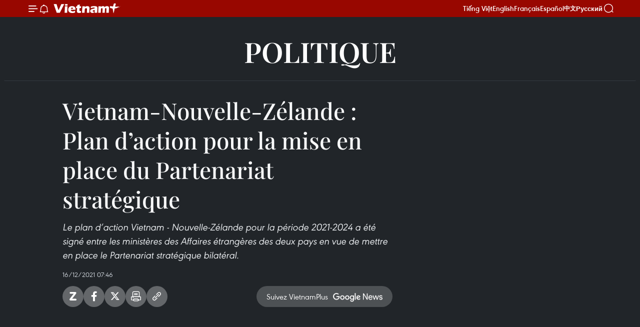

--- FILE ---
content_type: text/html;charset=utf-8
request_url: https://fr.vietnamplus.vn/vietnam-nouvelle-zelande-plan-daction-pour-la-mise-en-place-du-partenariat-strategique-post174372.vnp
body_size: 16659
content:
<!DOCTYPE html> <html lang="fr" class="fr"> <head> <title>Vietnam-Nouvelle-Zélande : Plan d’action pour la mise en place du Partenariat stratégique | Vietnam+ (VietnamPlus)</title> <meta name="description" content="Le plan d’action Vietnam - Nouvelle-Zélande pour la période 2021-2024 a été signé entre les ministères des Affaires étrangères des deux pays en vue de mettre en place le Partenariat stratégique bilatéral."/> <meta name="keywords" content=""/> <meta name="news_keywords" content=""/> <meta http-equiv="Content-Type" content="text/html; charset=utf-8" /> <meta http-equiv="X-UA-Compatible" content="IE=edge"/> <meta http-equiv="refresh" content="1800" /> <meta name="revisit-after" content="1 days" /> <meta name="viewport" content="width=device-width, initial-scale=1"> <meta http-equiv="content-language" content="vi" /> <meta name="format-detection" content="telephone=no"/> <meta name="format-detection" content="address=no"/> <meta name="apple-mobile-web-app-capable" content="yes"> <meta name="apple-mobile-web-app-status-bar-style" content="black"> <meta name="apple-mobile-web-app-title" content="Vietnam+ (VietnamPlus)"/> <meta name="referrer" content="no-referrer-when-downgrade"/> <link rel="shortcut icon" href="https://media.vietnamplus.vn/assets/web/styles/img/favicon.ico" type="image/x-icon" /> <link rel="preconnect" href="https://media.vietnamplus.vn"/> <link rel="dns-prefetch" href="https://media.vietnamplus.vn"/> <link rel="preconnect" href="//www.google-analytics.com" /> <link rel="preconnect" href="//www.googletagmanager.com" /> <link rel="preconnect" href="//stc.za.zaloapp.com" /> <link rel="preconnect" href="//fonts.googleapis.com" /> <link rel="preconnect" href="//pagead2.googlesyndication.com"/> <link rel="preconnect" href="//tpc.googlesyndication.com"/> <link rel="preconnect" href="//securepubads.g.doubleclick.net"/> <link rel="preconnect" href="//accounts.google.com"/> <link rel="preconnect" href="//adservice.google.com"/> <link rel="preconnect" href="//adservice.google.com.vn"/> <link rel="preconnect" href="//www.googletagservices.com"/> <link rel="preconnect" href="//partner.googleadservices.com"/> <link rel="preconnect" href="//tpc.googlesyndication.com"/> <link rel="preconnect" href="//za.zdn.vn"/> <link rel="preconnect" href="//sp.zalo.me"/> <link rel="preconnect" href="//connect.facebook.net"/> <link rel="preconnect" href="//www.facebook.com"/> <link rel="dns-prefetch" href="//www.google-analytics.com" /> <link rel="dns-prefetch" href="//www.googletagmanager.com" /> <link rel="dns-prefetch" href="//stc.za.zaloapp.com" /> <link rel="dns-prefetch" href="//fonts.googleapis.com" /> <link rel="dns-prefetch" href="//pagead2.googlesyndication.com"/> <link rel="dns-prefetch" href="//tpc.googlesyndication.com"/> <link rel="dns-prefetch" href="//securepubads.g.doubleclick.net"/> <link rel="dns-prefetch" href="//accounts.google.com"/> <link rel="dns-prefetch" href="//adservice.google.com"/> <link rel="dns-prefetch" href="//adservice.google.com.vn"/> <link rel="dns-prefetch" href="//www.googletagservices.com"/> <link rel="dns-prefetch" href="//partner.googleadservices.com"/> <link rel="dns-prefetch" href="//tpc.googlesyndication.com"/> <link rel="dns-prefetch" href="//za.zdn.vn"/> <link rel="dns-prefetch" href="//sp.zalo.me"/> <link rel="dns-prefetch" href="//connect.facebook.net"/> <link rel="dns-prefetch" href="//www.facebook.com"/> <link rel="dns-prefetch" href="//graph.facebook.com"/> <link rel="dns-prefetch" href="//static.xx.fbcdn.net"/> <link rel="dns-prefetch" href="//staticxx.facebook.com"/> <script> var cmsConfig = { domainDesktop: 'https://fr.vietnamplus.vn', domainMobile: 'https://fr.vietnamplus.vn', domainApi: 'https://fr-api.vietnamplus.vn', domainStatic: 'https://media.vietnamplus.vn', domainLog: 'https://fr-log.vietnamplus.vn', googleAnalytics: 'G\-XG2Q9PW0XH', siteId: 0, pageType: 1, objectId: 174372, adsZone: 370, allowAds: false, adsLazy: true, antiAdblock: true, }; if (window.location.protocol !== 'https:' && window.location.hostname.indexOf('vietnamplus.vn') !== -1) { window.location = 'https://' + window.location.hostname + window.location.pathname + window.location.hash; } var USER_AGENT=window.navigator&&(window.navigator.userAgent||window.navigator.vendor)||window.opera||"",IS_MOBILE=/Android|webOS|iPhone|iPod|BlackBerry|Windows Phone|IEMobile|Mobile Safari|Opera Mini/i.test(USER_AGENT),IS_REDIRECT=!1;function setCookie(e,o,i){var n=new Date,i=(n.setTime(n.getTime()+24*i*60*60*1e3),"expires="+n.toUTCString());document.cookie=e+"="+o+"; "+i+";path=/;"}function getCookie(e){var o=document.cookie.indexOf(e+"="),i=o+e.length+1;return!o&&e!==document.cookie.substring(0,e.length)||-1===o?null:(-1===(e=document.cookie.indexOf(";",i))&&(e=document.cookie.length),unescape(document.cookie.substring(i,e)))}IS_MOBILE&&getCookie("isDesktop")&&(setCookie("isDesktop",1,-1),window.location=window.location.pathname.replace(".amp", ".vnp")+window.location.search,IS_REDIRECT=!0); </script> <script> if(USER_AGENT && USER_AGENT.indexOf("facebot") <= 0 && USER_AGENT.indexOf("facebookexternalhit") <= 0) { var query = ''; var hash = ''; if (window.location.search) query = window.location.search; if (window.location.hash) hash = window.location.hash; var canonicalUrl = 'https://fr.vietnamplus.vn/vietnam-nouvelle-zelande-plan-daction-pour-la-mise-en-place-du-partenariat-strategique-post174372.vnp' + query + hash ; var curUrl = decodeURIComponent(window.location.href); if(!location.port && canonicalUrl.startsWith("http") && curUrl != canonicalUrl){ window.location.replace(canonicalUrl); } } </script> <meta property="fb:pages" content="120834779440" /> <meta property="fb:app_id" content="1960985707489919" /> <meta name="author" content="Vietnam+ (VietnamPlus)" /> <meta name="copyright" content="Copyright © 2026 by Vietnam+ (VietnamPlus)" /> <meta name="RATING" content="GENERAL" /> <meta name="GENERATOR" content="Vietnam+ (VietnamPlus)" /> <meta content="Vietnam+ (VietnamPlus)" itemprop="sourceOrganization" name="source"/> <meta content="news" itemprop="genre" name="medium"/> <meta name="robots" content="noarchive, max-image-preview:large, index, follow" /> <meta name="GOOGLEBOT" content="noarchive, max-image-preview:large, index, follow" /> <link rel="canonical" href="https://fr.vietnamplus.vn/vietnam-nouvelle-zelande-plan-daction-pour-la-mise-en-place-du-partenariat-strategique-post174372.vnp" /> <meta property="og:site_name" content="Vietnam+ (VietnamPlus)"/> <meta property="og:rich_attachment" content="true"/> <meta property="og:type" content="article"/> <meta property="og:url" content="https://fr.vietnamplus.vn/vietnam-nouvelle-zelande-plan-daction-pour-la-mise-en-place-du-partenariat-strategique-post174372.vnp"/> <meta property="og:image" content="https://mediafr.vietnamplus.vn/images/f7bdd265dc3b1373bc7e1f8305ab7b24a4e9d74c3b3cf29a8f76af233c8c488c864c7f5c0fb1322077e4f74fa1a61fd4556c58bf32706d1f19e6493f9a38f46c/son.jpg.webp"/> <meta property="og:image:width" content="1200"/> <meta property="og:image:height" content="630"/> <meta property="og:title" content="Vietnam-Nouvelle-Zélande : Plan d’action pour la mise en place du Partenariat stratégique"/> <meta property="og:description" content="Le plan d’action Vietnam - Nouvelle-Zélande pour la période 2021-2024 a été signé entre les ministères des Affaires étrangères des deux pays en vue de mettre en place le Partenariat stratégique bilatéral."/> <meta name="twitter:card" value="summary"/> <meta name="twitter:url" content="https://fr.vietnamplus.vn/vietnam-nouvelle-zelande-plan-daction-pour-la-mise-en-place-du-partenariat-strategique-post174372.vnp"/> <meta name="twitter:title" content="Vietnam-Nouvelle-Zélande : Plan d’action pour la mise en place du Partenariat stratégique"/> <meta name="twitter:description" content="Le plan d’action Vietnam - Nouvelle-Zélande pour la période 2021-2024 a été signé entre les ministères des Affaires étrangères des deux pays en vue de mettre en place le Partenariat stratégique bilatéral."/> <meta name="twitter:image" content="https://mediafr.vietnamplus.vn/images/f7bdd265dc3b1373bc7e1f8305ab7b24a4e9d74c3b3cf29a8f76af233c8c488c864c7f5c0fb1322077e4f74fa1a61fd4556c58bf32706d1f19e6493f9a38f46c/son.jpg.webp"/> <meta name="twitter:site" content="@Vietnam+ (VietnamPlus)"/> <meta name="twitter:creator" content="@Vietnam+ (VietnamPlus)"/> <meta property="article:publisher" content="https://www.facebook.com/VietnamPlus" /> <meta property="article:tag" content=""/> <meta property="article:section" content="Videos,Politique" /> <meta property="article:published_time" content="2021-12-16T14:46:12+0700"/> <meta property="article:modified_time" content="2021-12-16T14:46:12+0700"/> <script type="application/ld+json"> { "@context": "http://schema.org", "@type": "Organization", "name": "Vietnam+ (VietnamPlus)", "url": "https://fr.vietnamplus.vn", "logo": "https://media.vietnamplus.vn/assets/web/styles/img/logo.png", "foundingDate": "2008", "founders": [ { "@type": "Person", "name": "Thông tấn xã Việt Nam (TTXVN)" } ], "address": [ { "@type": "PostalAddress", "streetAddress": "Số 05 Lý Thường Kiệt - Hà Nội - Việt Nam", "addressLocality": "Hà Nội City", "addressRegion": "Northeast", "postalCode": "100000", "addressCountry": "VNM" } ], "contactPoint": [ { "@type": "ContactPoint", "telephone": "+84-243-941-1349", "contactType": "customer service" }, { "@type": "ContactPoint", "telephone": "+84-243-941-1348", "contactType": "customer service" } ], "sameAs": [ "https://www.facebook.com/VietnamPlus", "https://www.tiktok.com/@vietnamplus", "https://twitter.com/vietnamplus", "https://www.youtube.com/c/BaoVietnamPlus" ] } </script> <script type="application/ld+json"> { "@context" : "https://schema.org", "@type" : "WebSite", "name": "Vietnam+ (VietnamPlus)", "url": "https://fr.vietnamplus.vn", "alternateName" : "Báo điện tử VIETNAMPLUS, Cơ quan của Thông tấn xã Việt Nam (TTXVN)", "potentialAction": { "@type": "SearchAction", "target": { "@type": "EntryPoint", "urlTemplate": "https://fr.vietnamplus.vn/search/?q={search_term_string}" }, "query-input": "required name=search_term_string" } } </script> <script type="application/ld+json"> { "@context":"http://schema.org", "@type":"BreadcrumbList", "itemListElement":[ { "@type":"ListItem", "position":1, "item":{ "@id":"https://fr.vietnamplus.vn/politique/", "name":"Politique" } } ] } </script> <script type="application/ld+json"> { "@context": "http://schema.org", "@type": "NewsArticle", "mainEntityOfPage":{ "@type":"WebPage", "@id":"https://fr.vietnamplus.vn/vietnam-nouvelle-zelande-plan-daction-pour-la-mise-en-place-du-partenariat-strategique-post174372.vnp" }, "headline": "Vietnam-Nouvelle-Zélande : Plan d’action pour la mise en place du Partenariat stratégique", "description": "Le plan d’action Vietnam - Nouvelle-Zélande pour la période 2021-2024 a été signé entre les ministères des Affaires étrangères des deux pays en vue de mettre en place le Partenariat stratégique bilatéral.", "image": { "@type": "ImageObject", "url": "https://mediafr.vietnamplus.vn/images/f7bdd265dc3b1373bc7e1f8305ab7b24a4e9d74c3b3cf29a8f76af233c8c488c864c7f5c0fb1322077e4f74fa1a61fd4556c58bf32706d1f19e6493f9a38f46c/son.jpg.webp", "width" : 1200, "height" : 675 }, "datePublished": "2021-12-16T14:46:12+0700", "dateModified": "2021-12-16T14:46:12+0700", "author": { "@type": "Person", "name": "" }, "publisher": { "@type": "Organization", "name": "Vietnam+ (VietnamPlus)", "logo": { "@type": "ImageObject", "url": "https://media.vietnamplus.vn/assets/web/styles/img/logo.png" } } } </script> <script type="application/ld+json"> { "@context": "https://schema.org", "@type": "VideoObject", "name": "Vietnam-Nouvelle-Zélande : Plan d’action pour la mise en place du Partenariat stratégique", "headline": "Vietnam-Nouvelle-Zélande : Plan d’action pour la mise en place du Partenariat stratégique", "description": "Le plan d’action Vietnam - Nouvelle-Zélande pour la période 2021-2024 a été signé entre les ministères des Affaires étrangères des deux pays en vue de mettre en place le Partenariat stratégique bilatéral.", "thumbnailUrl": "https://mediafr.vietnamplus.vn/images/a4e9d74c3b3cf29a8f76af233c8c488c864c7f5c0fb1322077e4f74fa1a61fd4556c58bf32706d1f19e6493f9a38f46c/son.jpg.webp", "uploadDate": "2021-12-16T14:46:12+0700", "datePublished": "2021-12-16T14:46:12+0700", "duration": "PT1M28S", "mainEntityOfPage": { "@type": "WebPage", "@id": "https://fr.vietnamplus.vn/vietnam-nouvelle-zelande-plan-daction-pour-la-mise-en-place-du-partenariat-strategique-post174372.vnp" }, "image": { "@type": "ImageObject", "url": "https://mediafr.vietnamplus.vn/images/f7bdd265dc3b1373bc7e1f8305ab7b24a4e9d74c3b3cf29a8f76af233c8c488c864c7f5c0fb1322077e4f74fa1a61fd4556c58bf32706d1f19e6493f9a38f46c/son.jpg.webp", "width": 1200, "height": 630 }, "author": { "@type": "Organization", "name": "Vietnam+ (VietnamPlus)" }, "publisher": { "@type": "Organization", "name": "Vietnam+ (VietnamPlus)", "logo": { "@type": "ImageObject", "url": "https://media.vietnamplus.vn/assets/web/styles/img/logo_share.png" } }, "embedUrl": "https://www.youtube.com/embed/72nJZiYpKXg?rel=0" } </script> <link rel="preload" href="https://media.vietnamplus.vn/assets/web/styles/css/main.min-1.0.14.css" as="style"> <link rel="preload" href="https://media.vietnamplus.vn/assets/web/js/main.min-1.0.33.js" as="script"> <link rel="preload" href="https://media.vietnamplus.vn/assets/web/js/detail.min-1.0.15.js" as="script"> <link rel="preload" href="https://common.mcms.one/assets/styles/css/vietnamplus-1.0.0.css" as="style"> <link rel="stylesheet" href="https://common.mcms.one/assets/styles/css/vietnamplus-1.0.0.css"> <link id="cms-style" rel="stylesheet" href="https://media.vietnamplus.vn/assets/web/styles/css/main.min-1.0.14.css"> <script type="text/javascript"> var _metaOgUrl = 'https://fr.vietnamplus.vn/vietnam-nouvelle-zelande-plan-daction-pour-la-mise-en-place-du-partenariat-strategique-post174372.vnp'; var page_title = document.title; var tracked_url = window.location.pathname + window.location.search + window.location.hash; var cate_path = 'politique'; if (cate_path.length > 0) { tracked_url = "/" + cate_path + tracked_url; } </script> <script async="" src="https://www.googletagmanager.com/gtag/js?id=G-XG2Q9PW0XH"></script> <script> window.dataLayer = window.dataLayer || []; function gtag(){dataLayer.push(arguments);} gtag('js', new Date()); gtag('config', 'G-XG2Q9PW0XH', {page_path: tracked_url}); </script> <script>window.dataLayer = window.dataLayer || [];dataLayer.push({'pageCategory': '/politique'});</script> <script> window.dataLayer = window.dataLayer || []; dataLayer.push({ 'event': 'Pageview', 'articleId': '174372', 'articleTitle': 'Vietnam-Nouvelle-Zélande : Plan d’action pour la mise en place du Partenariat stratégique', 'articleCategory': 'Videos,Politique', 'articleAlowAds': false, 'articleType': 'video', 'articlePublishDate': '2021-12-16T14:46:12+0700', 'articleThumbnail': 'https://mediafr.vietnamplus.vn/images/f7bdd265dc3b1373bc7e1f8305ab7b24a4e9d74c3b3cf29a8f76af233c8c488c864c7f5c0fb1322077e4f74fa1a61fd4556c58bf32706d1f19e6493f9a38f46c/son.jpg.webp', 'articleShortUrl': 'https://fr.vietnamplus.vn/vietnam-nouvelle-zelande-plan-daction-pour-la-mise-en-place-du-partenariat-strategique-post174372.vnp', 'articleFullUrl': 'https://fr.vietnamplus.vn/vietnam-nouvelle-zelande-plan-daction-pour-la-mise-en-place-du-partenariat-strategique-post174372.vnp', }); </script> <script type='text/javascript'> gtag('event', 'article_page',{ 'articleId': '174372', 'articleTitle': 'Vietnam-Nouvelle-Zélande : Plan d’action pour la mise en place du Partenariat stratégique', 'articleCategory': 'Videos,Politique', 'articleAlowAds': false, 'articleType': 'video', 'articlePublishDate': '2021-12-16T14:46:12+0700', 'articleThumbnail': 'https://mediafr.vietnamplus.vn/images/f7bdd265dc3b1373bc7e1f8305ab7b24a4e9d74c3b3cf29a8f76af233c8c488c864c7f5c0fb1322077e4f74fa1a61fd4556c58bf32706d1f19e6493f9a38f46c/son.jpg.webp', 'articleShortUrl': 'https://fr.vietnamplus.vn/vietnam-nouvelle-zelande-plan-daction-pour-la-mise-en-place-du-partenariat-strategique-post174372.vnp', 'articleFullUrl': 'https://fr.vietnamplus.vn/vietnam-nouvelle-zelande-plan-daction-pour-la-mise-en-place-du-partenariat-strategique-post174372.vnp', }); </script> <script>(function(w,d,s,l,i){w[l]=w[l]||[];w[l].push({'gtm.start': new Date().getTime(),event:'gtm.js'});var f=d.getElementsByTagName(s)[0], j=d.createElement(s),dl=l!='dataLayer'?'&l='+l:'';j.async=true;j.src= 'https://www.googletagmanager.com/gtm.js?id='+i+dl;f.parentNode.insertBefore(j,f); })(window,document,'script','dataLayer','GTM-5WM58F3N');</script> <script type="text/javascript"> !function(){"use strict";function e(e){var t=!(arguments.length>1&&void 0!==arguments[1])||arguments[1],c=document.createElement("script");c.src=e,t?c.type="module":(c.async=!0,c.type="text/javascript",c.setAttribute("nomodule",""));var n=document.getElementsByTagName("script")[0];n.parentNode.insertBefore(c,n)}!function(t,c){!function(t,c,n){var a,o,r;n.accountId=c,null!==(a=t.marfeel)&&void 0!==a||(t.marfeel={}),null!==(o=(r=t.marfeel).cmd)&&void 0!==o||(r.cmd=[]),t.marfeel.config=n;var i="https://sdk.mrf.io/statics";e("".concat(i,"/marfeel-sdk.js?id=").concat(c),!0),e("".concat(i,"/marfeel-sdk.es5.js?id=").concat(c),!1)}(t,c,arguments.length>2&&void 0!==arguments[2]?arguments[2]:{})}(window,2272,{} )}(); </script> <script async src="https://sp.zalo.me/plugins/sdk.js"></script> </head> <body class="video-page"> <div id="sdaWeb_SdaMasthead" class="rennab rennab-top" data-platform="1" data-position="Web_SdaMasthead"> </div> <header class=" site-header"> <div class="sticky"> <div class="container"> <i class="ic-menu"></i> <i class="ic-bell"></i> <div id="header-news" class="pick-news hidden" data-source="header-latest-news"></div> <a class="small-logo" href="/" title="Vietnam+ (VietnamPlus)">Vietnam+ (VietnamPlus)</a> <ul class="menu"> <li> <a href="https://www.vietnamplus.vn" title="Tiếng Việt" target="_blank">Tiếng Việt</a> </li> <li> <a href="https://en.vietnamplus.vn" title="English" target="_blank" rel="nofollow">English</a> </li> <li> <a href="https://fr.vietnamplus.vn" title="Français" target="_blank" rel="nofollow">Français</a> </li> <li> <a href="https://es.vietnamplus.vn" title="Español" target="_blank" rel="nofollow">Español</a> </li> <li> <a href="https://zh.vietnamplus.vn" title="中文" target="_blank" rel="nofollow">中文</a> </li> <li> <a href="https://ru.vietnamplus.vn" title="Русский" target="_blank" rel="nofollow">Русский</a> </li> </ul> <div class="search-wrapper"> <i class="ic-search"></i> <input type="text" class="search txtsearch" placeholder="Mot clé"> </div> </div> </div> </header> <div class="site-body"> <div id="sdaWeb_SdaBackground" class="rennab " data-platform="1" data-position="Web_SdaBackground"> </div> <div class="container"> <div class="breadcrumb "> <div class="main"> <a href="https://fr.vietnamplus.vn/politique/" title="Politique">Politique</a> </div> </div> <div id="sdaWeb_SdaTop" class="rennab " data-platform="1" data-position="Web_SdaTop"> </div> <div class="col zone-4"> <div class="main-col article"> <h1 class="article__title cms-title "> Vietnam-Nouvelle-Zélande : Plan d’action pour la mise en place du Partenariat stratégique </h1> <div class="article__sapo cms-desc"> Le plan d’action Vietnam - Nouvelle-Zélande pour la période 2021-2024 a été signé entre les ministères des Affaires étrangères des deux pays en vue de mettre en place le Partenariat stratégique bilatéral. </div> <div id="sdaWeb_SdaArticleAfterSapo" class="rennab " data-platform="1" data-position="Web_SdaArticleAfterSapo"> </div> <div class="article__meta"> <time class="time" datetime="2021-12-16T14:46:12+0700" data-time="1639640772" data-friendly="false">jeudi 16 décembre 2021 14:46</time> <meta class="cms-date" itemprop="datePublished" content="2021-12-16T14:46:12+0700"> </div> <div class="wrap-social"> <div class="social-pin article__social"> <a href="javascript:void(0);" class="zl zalo-share-button" title="Zalo" data-href="https://fr.vietnamplus.vn/vietnam-nouvelle-zelande-plan-daction-pour-la-mise-en-place-du-partenariat-strategique-post174372.vnp" data-oaid="4486284411240520426" data-layout="1" data-color="blue" data-customize="true">Zalo</a> <a href="javascript:void(0);" class="item fb" data-href="https://fr.vietnamplus.vn/vietnam-nouvelle-zelande-plan-daction-pour-la-mise-en-place-du-partenariat-strategique-post174372.vnp" data-rel="facebook" title="Facebook">Facebook</a> <a href="javascript:void(0);" class="item tw" data-href="https://fr.vietnamplus.vn/vietnam-nouvelle-zelande-plan-daction-pour-la-mise-en-place-du-partenariat-strategique-post174372.vnp" data-rel="twitter" title="Twitter">Twitter</a> <a href="javascript:void(0);" class="bookmark sendbookmark hidden" onclick="ME.sendBookmark(this, 174372);" data-id="174372" title="marque-pages">marque-pages</a> <a href="javascript:void(0);" class="print sendprint" title="Print" data-href="/print-174372.html">Impression</a> <a href="javascript:void(0);" class="item link" data-href="https://fr.vietnamplus.vn/vietnam-nouvelle-zelande-plan-daction-pour-la-mise-en-place-du-partenariat-strategique-post174372.vnp" data-rel="copy" title="Copy link">Copy link</a> </div> <a href="https://news.google.com/publications/CAAqBwgKMN-18wowlLWFAw?hl=vi&gl=VN&ceid=VN%3Avi" class="google-news" target="_blank" title="Google News">Suivez VietnamPlus</a> </div> <div class="article__body zce-content-body cms-body" itemprop="articleBody"> <div class="article-video"> <iframe src="https://www.youtube.com/embed/72nJZiYpKXg?rel=0" title="YouTube video player" allow="accelerometer; autoplay; clipboard-write; encrypted-media; gyroscope; picture-in-picture" width="100%" height="450" frameborder="0" data-video-src="https://www.youtube.com/embed/72nJZiYpKXg?rel=0" scrolling="0" allowfullscreen data-width="560"></iframe>
</div>&nbsp; <p>Le plan d’action Vietnam - Nouvelle-Zélande pour la période 2021-2024 a été signé le 8 décembre entre les ministères des Affaires étrangères des deux pays en vue de mettre en place le Partenariat stratégique bilatéral.</p>
<div class="sda_middle"> <div id="sdaWeb_SdaArticleMiddle" class="rennab fyi" data-platform="1" data-position="Web_SdaArticleMiddle"> </div>
</div>
<p>Lors de la cérémonie de signature organisée en ligne, le ministre vietnamien des Affaires étrangères Bùi Thanh Son s’est dit convaincu du bien-fondé de ce plan d’action pour promouvoir le Partenariat stratégique entre les deux pays dans tous les domaines. Il s’est réjoui de la qualité de la coopération bilatérale dans les secteurs de la politique, de la défense, de l'agriculture et de la santé, et ce malgré la crise sanitaire.&nbsp;</p>
<p>La ministre néozélandaise des Affaires étrangères Nanaia Mahuta a exprimé sa volonté de coopérer avec le Vietnam dans la reprise économique. Elle a apprécié la collaboration étroite entre les ministères et branches des deux pays ces derniers temps dans le perfectionnement du programme d'action et souhaité renforcer la coopération avec le&nbsp;Vietnam&nbsp;dans le commerce et l'investissement, l'éducation, l'économie numérique et le changement climatique.</p>
<p>Elle affirmé vouloir intensifier la coopération bilatérale afin d’atteindre&nbsp;2 milliards de dollars&nbsp;d'échanges commerciaux &nbsp;d’ici à 2024./.</p> <div id="sdaWeb_SdaArticleAfterBody" class="rennab " data-platform="1" data-position="Web_SdaArticleAfterBody"> </div> </div> <div id="sdaWeb_SdaArticleAfterTag" class="rennab " data-platform="1" data-position="Web_SdaArticleAfterTag"> </div> <div id="sdaWeb_SdaArticleAfterBody1" class="rennab " data-platform="1" data-position="Web_SdaArticleAfterBody1"> </div> <div id="sdaWeb_SdaArticleAfterBody2" class="rennab " data-platform="1" data-position="Web_SdaArticleAfterBody2"> </div> </div> <div class="sub-col sidebar-right"> </div> </div> <div class="wrapper-gray"> <div class="container"> <div class="list-media content-list" data-source="recommendation-370"> <article class="story"> <figure class="story__thumb"> <a class="cms-link" href="https://fr.vietnamplus.vn/le-vietnam-renforce-la-participation-populaire-et-lunite-nationale-a-lapproche-du-14e-congres-du-parti-post257585.vnp" title="Le Vietnam renforce la participation populaire et l&#39;unité nationale à l&#39;approche du 14e Congrès du Parti"> <img class="lazyload" src="[data-uri]" data-src="https://mediafr.vietnamplus.vn/images/5dca08df6492e43fd3acbfca154772c1822cf62543905658e8ef72bcc6f433cbefb6bcde07e13527ec72182078a1acfa/1-2448.jpg.webp" data-srcset="https://mediafr.vietnamplus.vn/images/5dca08df6492e43fd3acbfca154772c1822cf62543905658e8ef72bcc6f433cbefb6bcde07e13527ec72182078a1acfa/1-2448.jpg.webp 1x, https://mediafr.vietnamplus.vn/images/3d6a21fb1b23d4d044a4050a96910262822cf62543905658e8ef72bcc6f433cbefb6bcde07e13527ec72182078a1acfa/1-2448.jpg.webp 2x" alt="Bui Thi Minh Hoai, membre du Bureau politique, secrétaire du Comité central du Parti et présidente du Front de la Patrie du Vietnam. Photo / VNA"> <noscript><img src="https://mediafr.vietnamplus.vn/images/5dca08df6492e43fd3acbfca154772c1822cf62543905658e8ef72bcc6f433cbefb6bcde07e13527ec72182078a1acfa/1-2448.jpg.webp" srcset="https://mediafr.vietnamplus.vn/images/5dca08df6492e43fd3acbfca154772c1822cf62543905658e8ef72bcc6f433cbefb6bcde07e13527ec72182078a1acfa/1-2448.jpg.webp 1x, https://mediafr.vietnamplus.vn/images/3d6a21fb1b23d4d044a4050a96910262822cf62543905658e8ef72bcc6f433cbefb6bcde07e13527ec72182078a1acfa/1-2448.jpg.webp 2x" alt="Bui Thi Minh Hoai, membre du Bureau politique, secrétaire du Comité central du Parti et présidente du Front de la Patrie du Vietnam. Photo / VNA" class="image-fallback"></noscript> </a> </figure> <h2 class="story__heading" data-tracking="257585"> <a class=" cms-link" href="https://fr.vietnamplus.vn/le-vietnam-renforce-la-participation-populaire-et-lunite-nationale-a-lapproche-du-14e-congres-du-parti-post257585.vnp" title="Le Vietnam renforce la participation populaire et l&#39;unité nationale à l&#39;approche du 14e Congrès du Parti"> Le Vietnam renforce la participation populaire et l'unité nationale à l'approche du 14e Congrès du Parti </a> </h2> <time class="time" datetime="2026-01-16T22:41:43+0700" data-time="1768578103"> 16/01/2026 22:41 </time> </article> <article class="story"> <figure class="story__thumb"> <a class="cms-link" href="https://fr.vietnamplus.vn/14e-congres-du-parti-des-journalistes-polonais-impressionnes-par-les-realisations-globales-du-vietnam-post257584.vnp" title="14e Congrès du Parti : des journalistes polonais impressionnés par les réalisations globales du Vietnam"> <img class="lazyload" src="[data-uri]" data-src="https://mediafr.vietnamplus.vn/images/5dca08df6492e43fd3acbfca154772c11e237dbcba7295d11434a50c65250144745903d3db72c09503a5e24160441802/1-8858.jpg.webp" data-srcset="https://mediafr.vietnamplus.vn/images/5dca08df6492e43fd3acbfca154772c11e237dbcba7295d11434a50c65250144745903d3db72c09503a5e24160441802/1-8858.jpg.webp 1x, https://mediafr.vietnamplus.vn/images/3d6a21fb1b23d4d044a4050a969102621e237dbcba7295d11434a50c65250144745903d3db72c09503a5e24160441802/1-8858.jpg.webp 2x" alt="L&#39;ambassadeur du Vietnam en Pologne, Ha Hoang Hai (au premier plan, cinquième en partant de la gauche), et d&#39;autres participants à la conférence de presse du 15 janvier (Photo : VNA)"> <noscript><img src="https://mediafr.vietnamplus.vn/images/5dca08df6492e43fd3acbfca154772c11e237dbcba7295d11434a50c65250144745903d3db72c09503a5e24160441802/1-8858.jpg.webp" srcset="https://mediafr.vietnamplus.vn/images/5dca08df6492e43fd3acbfca154772c11e237dbcba7295d11434a50c65250144745903d3db72c09503a5e24160441802/1-8858.jpg.webp 1x, https://mediafr.vietnamplus.vn/images/3d6a21fb1b23d4d044a4050a969102621e237dbcba7295d11434a50c65250144745903d3db72c09503a5e24160441802/1-8858.jpg.webp 2x" alt="L&#39;ambassadeur du Vietnam en Pologne, Ha Hoang Hai (au premier plan, cinquième en partant de la gauche), et d&#39;autres participants à la conférence de presse du 15 janvier (Photo : VNA)" class="image-fallback"></noscript> </a> </figure> <h2 class="story__heading" data-tracking="257584"> <a class=" cms-link" href="https://fr.vietnamplus.vn/14e-congres-du-parti-des-journalistes-polonais-impressionnes-par-les-realisations-globales-du-vietnam-post257584.vnp" title="14e Congrès du Parti : des journalistes polonais impressionnés par les réalisations globales du Vietnam"> 14e Congrès du Parti : des journalistes polonais impressionnés par les réalisations globales du Vietnam </a> </h2> <time class="time" datetime="2026-01-16T22:24:56+0700" data-time="1768577096"> 16/01/2026 22:24 </time> </article> <article class="story"> <figure class="story__thumb"> <a class="cms-link" href="https://fr.vietnamplus.vn/le-14e-congres-national-du-parti-definira-lavenir-du-vietnam-post257583.vnp" title="Le 14e Congrès national du Parti définira l&#39;avenir du Vietnam"> <img class="lazyload" src="[data-uri]" data-src="https://mediafr.vietnamplus.vn/images/5dca08df6492e43fd3acbfca154772c13afbfb9d6f60e7921b046bdc548caa6e39ba612750ed887467c78e893c486435/1-3805.jpg.webp" data-srcset="https://mediafr.vietnamplus.vn/images/5dca08df6492e43fd3acbfca154772c13afbfb9d6f60e7921b046bdc548caa6e39ba612750ed887467c78e893c486435/1-3805.jpg.webp 1x, https://mediafr.vietnamplus.vn/images/3d6a21fb1b23d4d044a4050a969102623afbfb9d6f60e7921b046bdc548caa6e39ba612750ed887467c78e893c486435/1-3805.jpg.webp 2x" alt="Des guirlandes, des fleurs et des banderoles ornent une rue de Hanoï pour accueillir le 14e Congrès national du Parti. (Photo : VNA)"> <noscript><img src="https://mediafr.vietnamplus.vn/images/5dca08df6492e43fd3acbfca154772c13afbfb9d6f60e7921b046bdc548caa6e39ba612750ed887467c78e893c486435/1-3805.jpg.webp" srcset="https://mediafr.vietnamplus.vn/images/5dca08df6492e43fd3acbfca154772c13afbfb9d6f60e7921b046bdc548caa6e39ba612750ed887467c78e893c486435/1-3805.jpg.webp 1x, https://mediafr.vietnamplus.vn/images/3d6a21fb1b23d4d044a4050a969102623afbfb9d6f60e7921b046bdc548caa6e39ba612750ed887467c78e893c486435/1-3805.jpg.webp 2x" alt="Des guirlandes, des fleurs et des banderoles ornent une rue de Hanoï pour accueillir le 14e Congrès national du Parti. (Photo : VNA)" class="image-fallback"></noscript> </a> </figure> <h2 class="story__heading" data-tracking="257583"> <a class=" cms-link" href="https://fr.vietnamplus.vn/le-14e-congres-national-du-parti-definira-lavenir-du-vietnam-post257583.vnp" title="Le 14e Congrès national du Parti définira l&#39;avenir du Vietnam"> Le 14e Congrès national du Parti définira l'avenir du Vietnam </a> </h2> <time class="time" datetime="2026-01-16T21:53:45+0700" data-time="1768575225"> 16/01/2026 21:53 </time> </article> <article class="story"> <figure class="story__thumb"> <a class="cms-link" href="https://fr.vietnamplus.vn/banquet-en-lhonneur-des-76-ans-de-letablissement-des-relations-diplomatiques-vietnamchine-post257582.vnp" title="Banquet en l&#39;honneur des 76 ans de l’établissement des relations diplomatiques Vietnam–Chine"> <img class="lazyload" src="[data-uri]" data-src="https://mediafr.vietnamplus.vn/images/21862799accfa14ea6d015ecdb450df40c99e827ecd901489cfbe79ce31a30729b7ec98d890b455d894b02e6a0666d9bbc641214598d56ebf6ac7b349144c1fa/chieu-dai.jpg.webp" data-srcset="https://mediafr.vietnamplus.vn/images/21862799accfa14ea6d015ecdb450df40c99e827ecd901489cfbe79ce31a30729b7ec98d890b455d894b02e6a0666d9bbc641214598d56ebf6ac7b349144c1fa/chieu-dai.jpg.webp 1x, https://mediafr.vietnamplus.vn/images/6231109c771ab8754b4f1ae52366c7580c99e827ecd901489cfbe79ce31a30729b7ec98d890b455d894b02e6a0666d9bbc641214598d56ebf6ac7b349144c1fa/chieu-dai.jpg.webp 2x" alt="Banquet en l&#39;honneur des 76 ans de l’établissement des relations diplomatiques Vietnam–Chine"> <noscript><img src="https://mediafr.vietnamplus.vn/images/21862799accfa14ea6d015ecdb450df40c99e827ecd901489cfbe79ce31a30729b7ec98d890b455d894b02e6a0666d9bbc641214598d56ebf6ac7b349144c1fa/chieu-dai.jpg.webp" srcset="https://mediafr.vietnamplus.vn/images/21862799accfa14ea6d015ecdb450df40c99e827ecd901489cfbe79ce31a30729b7ec98d890b455d894b02e6a0666d9bbc641214598d56ebf6ac7b349144c1fa/chieu-dai.jpg.webp 1x, https://mediafr.vietnamplus.vn/images/6231109c771ab8754b4f1ae52366c7580c99e827ecd901489cfbe79ce31a30729b7ec98d890b455d894b02e6a0666d9bbc641214598d56ebf6ac7b349144c1fa/chieu-dai.jpg.webp 2x" alt="Banquet en l&#39;honneur des 76 ans de l’établissement des relations diplomatiques Vietnam–Chine" class="image-fallback"></noscript> </a> </figure> <h2 class="story__heading" data-tracking="257582"> <a class=" cms-link" href="https://fr.vietnamplus.vn/banquet-en-lhonneur-des-76-ans-de-letablissement-des-relations-diplomatiques-vietnamchine-post257582.vnp" title="Banquet en l&#39;honneur des 76 ans de l’établissement des relations diplomatiques Vietnam–Chine"> Banquet en l'honneur des 76 ans de l’établissement des relations diplomatiques Vietnam–Chine </a> </h2> <time class="time" datetime="2026-01-16T21:45:04+0700" data-time="1768574704"> 16/01/2026 21:45 </time> </article> <article class="story"> <figure class="story__thumb"> <a class="cms-link" href="https://fr.vietnamplus.vn/le-vietnam-renforce-son-partenariat-avec-lonu-en-matiere-de-cybersecurite-et-de-transformation-numerique-post257581.vnp" title="Le Vietnam renforce son partenariat avec l&#39;ONU en matière de cybersécurité et de transformation numérique"> <img class="lazyload" src="[data-uri]" data-src="https://mediafr.vietnamplus.vn/images/5dca08df6492e43fd3acbfca154772c155f563b044e865521cbd4e6e8dec868e9bfa519a4c471698caa5b60d36ca9163/1-3683.jpg.webp" data-srcset="https://mediafr.vietnamplus.vn/images/5dca08df6492e43fd3acbfca154772c155f563b044e865521cbd4e6e8dec868e9bfa519a4c471698caa5b60d36ca9163/1-3683.jpg.webp 1x, https://mediafr.vietnamplus.vn/images/3d6a21fb1b23d4d044a4050a9691026255f563b044e865521cbd4e6e8dec868e9bfa519a4c471698caa5b60d36ca9163/1-3683.jpg.webp 2x" alt="Lors d&#39;une rencontre. Photo / VNA"> <noscript><img src="https://mediafr.vietnamplus.vn/images/5dca08df6492e43fd3acbfca154772c155f563b044e865521cbd4e6e8dec868e9bfa519a4c471698caa5b60d36ca9163/1-3683.jpg.webp" srcset="https://mediafr.vietnamplus.vn/images/5dca08df6492e43fd3acbfca154772c155f563b044e865521cbd4e6e8dec868e9bfa519a4c471698caa5b60d36ca9163/1-3683.jpg.webp 1x, https://mediafr.vietnamplus.vn/images/3d6a21fb1b23d4d044a4050a9691026255f563b044e865521cbd4e6e8dec868e9bfa519a4c471698caa5b60d36ca9163/1-3683.jpg.webp 2x" alt="Lors d&#39;une rencontre. Photo / VNA" class="image-fallback"></noscript> </a> </figure> <h2 class="story__heading" data-tracking="257581"> <a class=" cms-link" href="https://fr.vietnamplus.vn/le-vietnam-renforce-son-partenariat-avec-lonu-en-matiere-de-cybersecurite-et-de-transformation-numerique-post257581.vnp" title="Le Vietnam renforce son partenariat avec l&#39;ONU en matière de cybersécurité et de transformation numérique"> Le Vietnam renforce son partenariat avec l'ONU en matière de cybersécurité et de transformation numérique </a> </h2> <time class="time" datetime="2026-01-16T21:40:18+0700" data-time="1768574418"> 16/01/2026 21:40 </time> </article> <article class="story"> <figure class="story__thumb"> <a class="cms-link" href="https://fr.vietnamplus.vn/asean-la-declaration-de-hanoi-sur-la-cooperation-numerique-adoptee-post257579.vnp" title="ASEAN : la Déclaration de Hanoï sur la coopération numérique adoptée"> <img class="lazyload" src="[data-uri]" data-src="https://mediafr.vietnamplus.vn/images/[base64]/vna-potal-be-mac-hoi-nghi-bo-truong-so-asean-lan-thu-6-8534216.jpg.webp" data-srcset="https://mediafr.vietnamplus.vn/images/[base64]/vna-potal-be-mac-hoi-nghi-bo-truong-so-asean-lan-thu-6-8534216.jpg.webp 1x, https://mediafr.vietnamplus.vn/images/[base64]/vna-potal-be-mac-hoi-nghi-bo-truong-so-asean-lan-thu-6-8534216.jpg.webp 2x" alt="Cérémonie de clôture de la 6ᵉ réunion des ministres du Numérique de l’ASEAN. Photo: VNA"> <noscript><img src="https://mediafr.vietnamplus.vn/images/[base64]/vna-potal-be-mac-hoi-nghi-bo-truong-so-asean-lan-thu-6-8534216.jpg.webp" srcset="https://mediafr.vietnamplus.vn/images/[base64]/vna-potal-be-mac-hoi-nghi-bo-truong-so-asean-lan-thu-6-8534216.jpg.webp 1x, https://mediafr.vietnamplus.vn/images/[base64]/vna-potal-be-mac-hoi-nghi-bo-truong-so-asean-lan-thu-6-8534216.jpg.webp 2x" alt="Cérémonie de clôture de la 6ᵉ réunion des ministres du Numérique de l’ASEAN. Photo: VNA" class="image-fallback"></noscript> </a> </figure> <h2 class="story__heading" data-tracking="257579"> <a class=" cms-link" href="https://fr.vietnamplus.vn/asean-la-declaration-de-hanoi-sur-la-cooperation-numerique-adoptee-post257579.vnp" title="ASEAN : la Déclaration de Hanoï sur la coopération numérique adoptée"> ASEAN : la Déclaration de Hanoï sur la coopération numérique adoptée </a> </h2> <time class="time" datetime="2026-01-16T21:11:23+0700" data-time="1768572683"> 16/01/2026 21:11 </time> </article> <article class="story"> <figure class="story__thumb"> <a class="cms-link" href="https://fr.vietnamplus.vn/le-vietnam-et-singapour-boostent-leur-cooperation-en-matiere-de-5g-et-de-gouvernance-de-lia-post257578.vnp" title="Le Vietnam et Singapour boostent leur coopération en matière de 5G et de gouvernance de l&#39;IA"> <img class="lazyload" src="[data-uri]" data-src="https://mediafr.vietnamplus.vn/images/21862799accfa14ea6d015ecdb450df4dcfe6ea273b65df51ac2dd4d056f3dc9f420cd66ece4fdfc61aff14d6eb67fc44c7dea573360559da230b6bea101fdcc/sing-160126.jpg.webp" data-srcset="https://mediafr.vietnamplus.vn/images/21862799accfa14ea6d015ecdb450df4dcfe6ea273b65df51ac2dd4d056f3dc9f420cd66ece4fdfc61aff14d6eb67fc44c7dea573360559da230b6bea101fdcc/sing-160126.jpg.webp 1x, https://mediafr.vietnamplus.vn/images/6231109c771ab8754b4f1ae52366c758dcfe6ea273b65df51ac2dd4d056f3dc9f420cd66ece4fdfc61aff14d6eb67fc44c7dea573360559da230b6bea101fdcc/sing-160126.jpg.webp 2x" alt="Le ministre vietnamien des Sciences et Technologies, Nguyen Manh Hung, et la ministre singapourienne du Développement numérique et de l’Information, Josephine Teo. Photo: VNA"> <noscript><img src="https://mediafr.vietnamplus.vn/images/21862799accfa14ea6d015ecdb450df4dcfe6ea273b65df51ac2dd4d056f3dc9f420cd66ece4fdfc61aff14d6eb67fc44c7dea573360559da230b6bea101fdcc/sing-160126.jpg.webp" srcset="https://mediafr.vietnamplus.vn/images/21862799accfa14ea6d015ecdb450df4dcfe6ea273b65df51ac2dd4d056f3dc9f420cd66ece4fdfc61aff14d6eb67fc44c7dea573360559da230b6bea101fdcc/sing-160126.jpg.webp 1x, https://mediafr.vietnamplus.vn/images/6231109c771ab8754b4f1ae52366c758dcfe6ea273b65df51ac2dd4d056f3dc9f420cd66ece4fdfc61aff14d6eb67fc44c7dea573360559da230b6bea101fdcc/sing-160126.jpg.webp 2x" alt="Le ministre vietnamien des Sciences et Technologies, Nguyen Manh Hung, et la ministre singapourienne du Développement numérique et de l’Information, Josephine Teo. Photo: VNA" class="image-fallback"></noscript> </a> </figure> <h2 class="story__heading" data-tracking="257578"> <a class=" cms-link" href="https://fr.vietnamplus.vn/le-vietnam-et-singapour-boostent-leur-cooperation-en-matiere-de-5g-et-de-gouvernance-de-lia-post257578.vnp" title="Le Vietnam et Singapour boostent leur coopération en matière de 5G et de gouvernance de l&#39;IA"> Le Vietnam et Singapour boostent leur coopération en matière de 5G et de gouvernance de l'IA </a> </h2> <time class="time" datetime="2026-01-16T21:08:48+0700" data-time="1768572528"> 16/01/2026 21:08 </time> </article> <article class="story"> <figure class="story__thumb"> <a class="cms-link" href="https://fr.vietnamplus.vn/le-14e-congres-du-parti-tremplin-pour-la-prochaine-phase-de-developpement-du-vietnam-post257576.vnp" title="Le 14e Congrès du Parti, tremplin pour la prochaine phase de développement du Vietnam"> <img class="lazyload" src="[data-uri]" data-src="https://mediafr.vietnamplus.vn/images/5dca08df6492e43fd3acbfca154772c1810884e5892c345863a32fe44f084fd3713e88869639ee230556a00aa02aca25/1-7381.jpg.webp" data-srcset="https://mediafr.vietnamplus.vn/images/5dca08df6492e43fd3acbfca154772c1810884e5892c345863a32fe44f084fd3713e88869639ee230556a00aa02aca25/1-7381.jpg.webp 1x, https://mediafr.vietnamplus.vn/images/3d6a21fb1b23d4d044a4050a96910262810884e5892c345863a32fe44f084fd3713e88869639ee230556a00aa02aca25/1-7381.jpg.webp 2x" alt="Renato Darsie, président de la section locale de l&#39;Association d&#39;amitié Italie-Vietnam en Vénétie, et Franco Nube, membre du conseil d&#39;administration de l&#39;association, accordent une interview à l&#39;Agence de presse vietnamienne. Photo : VNA"> <noscript><img src="https://mediafr.vietnamplus.vn/images/5dca08df6492e43fd3acbfca154772c1810884e5892c345863a32fe44f084fd3713e88869639ee230556a00aa02aca25/1-7381.jpg.webp" srcset="https://mediafr.vietnamplus.vn/images/5dca08df6492e43fd3acbfca154772c1810884e5892c345863a32fe44f084fd3713e88869639ee230556a00aa02aca25/1-7381.jpg.webp 1x, https://mediafr.vietnamplus.vn/images/3d6a21fb1b23d4d044a4050a96910262810884e5892c345863a32fe44f084fd3713e88869639ee230556a00aa02aca25/1-7381.jpg.webp 2x" alt="Renato Darsie, président de la section locale de l&#39;Association d&#39;amitié Italie-Vietnam en Vénétie, et Franco Nube, membre du conseil d&#39;administration de l&#39;association, accordent une interview à l&#39;Agence de presse vietnamienne. Photo : VNA" class="image-fallback"></noscript> </a> </figure> <h2 class="story__heading" data-tracking="257576"> <a class=" cms-link" href="https://fr.vietnamplus.vn/le-14e-congres-du-parti-tremplin-pour-la-prochaine-phase-de-developpement-du-vietnam-post257576.vnp" title="Le 14e Congrès du Parti, tremplin pour la prochaine phase de développement du Vietnam"> Le 14e Congrès du Parti, tremplin pour la prochaine phase de développement du Vietnam </a> </h2> <time class="time" datetime="2026-01-16T21:02:11+0700" data-time="1768572131"> 16/01/2026 21:02 </time> </article> <article class="story"> <figure class="story__thumb"> <a class="cms-link" href="https://fr.vietnamplus.vn/conference-de-presse-sur-les-principales-innovations-du-14e-congres-national-du-pcv-au-laos-post257575.vnp" title="Conférence de presse sur les principales innovations du 14e Congrès national du PCV au Laos"> <img class="lazyload" src="[data-uri]" data-src="https://mediafr.vietnamplus.vn/images/5dca08df6492e43fd3acbfca154772c156833c1157f5b479db34a2a3426753e99411aaeac71fe126053509968a62b2ac/1-9407.jpg.webp" data-srcset="https://mediafr.vietnamplus.vn/images/5dca08df6492e43fd3acbfca154772c156833c1157f5b479db34a2a3426753e99411aaeac71fe126053509968a62b2ac/1-9407.jpg.webp 1x, https://mediafr.vietnamplus.vn/images/3d6a21fb1b23d4d044a4050a9691026256833c1157f5b479db34a2a3426753e99411aaeac71fe126053509968a62b2ac/1-9407.jpg.webp 2x" alt="Des banderoles et des décorations accueillant le 14e Congrès national du Parti communiste du Vietnam sont déployées dans le parc central de la ville de Hué. Photo : VNA"> <noscript><img src="https://mediafr.vietnamplus.vn/images/5dca08df6492e43fd3acbfca154772c156833c1157f5b479db34a2a3426753e99411aaeac71fe126053509968a62b2ac/1-9407.jpg.webp" srcset="https://mediafr.vietnamplus.vn/images/5dca08df6492e43fd3acbfca154772c156833c1157f5b479db34a2a3426753e99411aaeac71fe126053509968a62b2ac/1-9407.jpg.webp 1x, https://mediafr.vietnamplus.vn/images/3d6a21fb1b23d4d044a4050a9691026256833c1157f5b479db34a2a3426753e99411aaeac71fe126053509968a62b2ac/1-9407.jpg.webp 2x" alt="Des banderoles et des décorations accueillant le 14e Congrès national du Parti communiste du Vietnam sont déployées dans le parc central de la ville de Hué. Photo : VNA" class="image-fallback"></noscript> </a> </figure> <h2 class="story__heading" data-tracking="257575"> <a class=" cms-link" href="https://fr.vietnamplus.vn/conference-de-presse-sur-les-principales-innovations-du-14e-congres-national-du-pcv-au-laos-post257575.vnp" title="Conférence de presse sur les principales innovations du 14e Congrès national du PCV au Laos"> Conférence de presse sur les principales innovations du 14e Congrès national du PCV au Laos </a> </h2> <time class="time" datetime="2026-01-16T20:04:09+0700" data-time="1768568649"> 16/01/2026 20:04 </time> </article> <article class="story"> <figure class="story__thumb"> <a class="cms-link" href="https://fr.vietnamplus.vn/le-president-de-la-republique-nomme-de-nouveaux-ambassadeurs-a-letranger-post257573.vnp" title="Le président de la République nomme de nouveaux ambassadeurs à l&#39;étranger"> <img class="lazyload" src="[data-uri]" data-src="https://mediafr.vietnamplus.vn/images/5dca08df6492e43fd3acbfca154772c1f840cf35677e2fd279b327c4cd6e458545ecce224412c4719ebd1663feaf5803/1.jpg.webp" data-srcset="https://mediafr.vietnamplus.vn/images/5dca08df6492e43fd3acbfca154772c1f840cf35677e2fd279b327c4cd6e458545ecce224412c4719ebd1663feaf5803/1.jpg.webp 1x, https://mediafr.vietnamplus.vn/images/3d6a21fb1b23d4d044a4050a96910262f840cf35677e2fd279b327c4cd6e458545ecce224412c4719ebd1663feaf5803/1.jpg.webp 2x" alt="Le président de la République Luong Cuong et de nouveaux ambassadeurs à l&#39;étranger. Photo : VNA"> <noscript><img src="https://mediafr.vietnamplus.vn/images/5dca08df6492e43fd3acbfca154772c1f840cf35677e2fd279b327c4cd6e458545ecce224412c4719ebd1663feaf5803/1.jpg.webp" srcset="https://mediafr.vietnamplus.vn/images/5dca08df6492e43fd3acbfca154772c1f840cf35677e2fd279b327c4cd6e458545ecce224412c4719ebd1663feaf5803/1.jpg.webp 1x, https://mediafr.vietnamplus.vn/images/3d6a21fb1b23d4d044a4050a96910262f840cf35677e2fd279b327c4cd6e458545ecce224412c4719ebd1663feaf5803/1.jpg.webp 2x" alt="Le président de la République Luong Cuong et de nouveaux ambassadeurs à l&#39;étranger. Photo : VNA" class="image-fallback"></noscript> </a> </figure> <h2 class="story__heading" data-tracking="257573"> <a class=" cms-link" href="https://fr.vietnamplus.vn/le-president-de-la-republique-nomme-de-nouveaux-ambassadeurs-a-letranger-post257573.vnp" title="Le président de la République nomme de nouveaux ambassadeurs à l&#39;étranger"> Le président de la République nomme de nouveaux ambassadeurs à l'étranger </a> </h2> <time class="time" datetime="2026-01-16T18:19:07+0700" data-time="1768562347"> 16/01/2026 18:19 </time> </article> <article class="story"> <figure class="story__thumb"> <a class="cms-link" href="https://fr.vietnamplus.vn/congres-du-parti-la-diaspora-au-laos-exprime-sa-confiance-et-ses-attentes-post257580.vnp" title="Congrès du Parti : La diaspora au Laos exprime sa confiance et ses attentes"> <img class="lazyload" src="[data-uri]" data-src="https://mediafr.vietnamplus.vn/images/[base64]/vna-potal-cong-dong-nguoi-viet-tai-lao-tin-tuong-viet-nam-se-phat-trien-phon-vinh-stand.jpg.webp" data-srcset="https://mediafr.vietnamplus.vn/images/[base64]/vna-potal-cong-dong-nguoi-viet-tai-lao-tin-tuong-viet-nam-se-phat-trien-phon-vinh-stand.jpg.webp 1x, https://mediafr.vietnamplus.vn/images/[base64]/vna-potal-cong-dong-nguoi-viet-tai-lao-tin-tuong-viet-nam-se-phat-trien-phon-vinh-stand.jpg.webp 2x" alt="Pham Thi Minh Huong, présidente du conseil d’administration et directrice générale de Gold Phuc. Photo: VNA"> <noscript><img src="https://mediafr.vietnamplus.vn/images/[base64]/vna-potal-cong-dong-nguoi-viet-tai-lao-tin-tuong-viet-nam-se-phat-trien-phon-vinh-stand.jpg.webp" srcset="https://mediafr.vietnamplus.vn/images/[base64]/vna-potal-cong-dong-nguoi-viet-tai-lao-tin-tuong-viet-nam-se-phat-trien-phon-vinh-stand.jpg.webp 1x, https://mediafr.vietnamplus.vn/images/[base64]/vna-potal-cong-dong-nguoi-viet-tai-lao-tin-tuong-viet-nam-se-phat-trien-phon-vinh-stand.jpg.webp 2x" alt="Pham Thi Minh Huong, présidente du conseil d’administration et directrice générale de Gold Phuc. Photo: VNA" class="image-fallback"></noscript> </a> </figure> <h2 class="story__heading" data-tracking="257580"> <a class=" cms-link" href="https://fr.vietnamplus.vn/congres-du-parti-la-diaspora-au-laos-exprime-sa-confiance-et-ses-attentes-post257580.vnp" title="Congrès du Parti : La diaspora au Laos exprime sa confiance et ses attentes"> Congrès du Parti : La diaspora au Laos exprime sa confiance et ses attentes </a> </h2> <time class="time" datetime="2026-01-16T17:00:05+0700" data-time="1768557605"> 16/01/2026 17:00 </time> </article> <article class="story"> <figure class="story__thumb"> <a class="cms-link" href="https://fr.vietnamplus.vn/14e-congres-national-du-parti-les-viet-kieu-expriment-leur-confiance-et-leurs-ambitions-pour-le-pays-post257563.vnp" title="14e Congrès national du Parti : Les Viet kieu expriment leur confiance et leurs ambitions pour le pays"> <img class="lazyload" src="[data-uri]" data-src="https://mediafr.vietnamplus.vn/images/5cea9da42964e866ddf9bbc1764207062ccaad34f9d65266b44bb9f63a5043a0c167cb53deace2429ec9e9e78d86f2d7e6e784b3d66c9a87649d6be06cd8e0fa/thu-huyen-resize.jpg.webp" data-srcset="https://mediafr.vietnamplus.vn/images/5cea9da42964e866ddf9bbc1764207062ccaad34f9d65266b44bb9f63a5043a0c167cb53deace2429ec9e9e78d86f2d7e6e784b3d66c9a87649d6be06cd8e0fa/thu-huyen-resize.jpg.webp 1x, https://mediafr.vietnamplus.vn/images/a78fc32bb5ca0bdc82692bf32cfaf7e02ccaad34f9d65266b44bb9f63a5043a0c167cb53deace2429ec9e9e78d86f2d7e6e784b3d66c9a87649d6be06cd8e0fa/thu-huyen-resize.jpg.webp 2x" alt="Nguyen Thi Thu Huyen, cheffe du bureau de l’Association des Vietnamiens de Vientiane. Photo : VNA"> <noscript><img src="https://mediafr.vietnamplus.vn/images/5cea9da42964e866ddf9bbc1764207062ccaad34f9d65266b44bb9f63a5043a0c167cb53deace2429ec9e9e78d86f2d7e6e784b3d66c9a87649d6be06cd8e0fa/thu-huyen-resize.jpg.webp" srcset="https://mediafr.vietnamplus.vn/images/5cea9da42964e866ddf9bbc1764207062ccaad34f9d65266b44bb9f63a5043a0c167cb53deace2429ec9e9e78d86f2d7e6e784b3d66c9a87649d6be06cd8e0fa/thu-huyen-resize.jpg.webp 1x, https://mediafr.vietnamplus.vn/images/a78fc32bb5ca0bdc82692bf32cfaf7e02ccaad34f9d65266b44bb9f63a5043a0c167cb53deace2429ec9e9e78d86f2d7e6e784b3d66c9a87649d6be06cd8e0fa/thu-huyen-resize.jpg.webp 2x" alt="Nguyen Thi Thu Huyen, cheffe du bureau de l’Association des Vietnamiens de Vientiane. Photo : VNA" class="image-fallback"></noscript> </a> </figure> <h2 class="story__heading" data-tracking="257563"> <a class=" cms-link" href="https://fr.vietnamplus.vn/14e-congres-national-du-parti-les-viet-kieu-expriment-leur-confiance-et-leurs-ambitions-pour-le-pays-post257563.vnp" title="14e Congrès national du Parti : Les Viet kieu expriment leur confiance et leurs ambitions pour le pays"> 14e Congrès national du Parti : Les Viet kieu expriment leur confiance et leurs ambitions pour le pays </a> </h2> <time class="time" datetime="2026-01-16T16:11:24+0700" data-time="1768554684"> 16/01/2026 16:11 </time> </article> <article class="story"> <figure class="story__thumb"> <a class="cms-link" href="https://fr.vietnamplus.vn/une-nouvelle-ere-sannonce-avec-lessor-de-leconomie-numerique-vietnamienne-post257565.vnp" title="Une nouvelle ère s’annonce avec l’essor de l’économie numérique vietnamienne "> <img class="lazyload" src="[data-uri]" data-src="https://mediafr.vietnamplus.vn/images/ff1eca28d2b1ab1a8a83d30d06318b4c4d304bf8a5682bb10911853abf122957474c9168af0cc573238056ada4acf7e1/credit.jpg.webp" data-srcset="https://mediafr.vietnamplus.vn/images/ff1eca28d2b1ab1a8a83d30d06318b4c4d304bf8a5682bb10911853abf122957474c9168af0cc573238056ada4acf7e1/credit.jpg.webp 1x, https://mediafr.vietnamplus.vn/images/cae83f0145930de0da8dbc8edf2be34e4d304bf8a5682bb10911853abf122957474c9168af0cc573238056ada4acf7e1/credit.jpg.webp 2x" alt="En 2025, le commerce électronique a atteint 36 milliards de dollars, soit trois fois plus qu’en 2020, avec le taux de croissance le plus élevé de la région. Photo: VietnamPlus"> <noscript><img src="https://mediafr.vietnamplus.vn/images/ff1eca28d2b1ab1a8a83d30d06318b4c4d304bf8a5682bb10911853abf122957474c9168af0cc573238056ada4acf7e1/credit.jpg.webp" srcset="https://mediafr.vietnamplus.vn/images/ff1eca28d2b1ab1a8a83d30d06318b4c4d304bf8a5682bb10911853abf122957474c9168af0cc573238056ada4acf7e1/credit.jpg.webp 1x, https://mediafr.vietnamplus.vn/images/cae83f0145930de0da8dbc8edf2be34e4d304bf8a5682bb10911853abf122957474c9168af0cc573238056ada4acf7e1/credit.jpg.webp 2x" alt="En 2025, le commerce électronique a atteint 36 milliards de dollars, soit trois fois plus qu’en 2020, avec le taux de croissance le plus élevé de la région. Photo: VietnamPlus" class="image-fallback"></noscript> </a> </figure> <h2 class="story__heading" data-tracking="257565"> <a class=" cms-link" href="https://fr.vietnamplus.vn/une-nouvelle-ere-sannonce-avec-lessor-de-leconomie-numerique-vietnamienne-post257565.vnp" title="Une nouvelle ère s’annonce avec l’essor de l’économie numérique vietnamienne "> Une nouvelle ère s’annonce avec l’essor de l’économie numérique vietnamienne </a> </h2> <time class="time" datetime="2026-01-16T16:00:00+0700" data-time="1768554000"> 16/01/2026 16:00 </time> </article> <article class="story"> <figure class="story__thumb"> <a class="cms-link" href="https://fr.vietnamplus.vn/14e-congres-du-pcv-un-evenement-suivi-avec-un-vif-interet-par-le-venezuela-post257552.vnp" title="14e Congrès du PCV : un événement suivi avec un vif intérêt par le Venezuela"> <img class="lazyload" src="[data-uri]" data-src="https://mediafr.vietnamplus.vn/images/b6e88af088a2b4d742386f8316355b5422fd4d513e4eb6de581ca85882fc3b97c8ce1ff235704f36532867c3dcc862fe/vene.jpg.webp" data-srcset="https://mediafr.vietnamplus.vn/images/b6e88af088a2b4d742386f8316355b5422fd4d513e4eb6de581ca85882fc3b97c8ce1ff235704f36532867c3dcc862fe/vene.jpg.webp 1x, https://mediafr.vietnamplus.vn/images/582833e1038b654f7b53910dca09021e22fd4d513e4eb6de581ca85882fc3b97c8ce1ff235704f36532867c3dcc862fe/vene.jpg.webp 2x" alt="L’ambassadeur du Venezuela au Vietnam, Juan Carlos Fernández Juárez. Photo: VNA"> <noscript><img src="https://mediafr.vietnamplus.vn/images/b6e88af088a2b4d742386f8316355b5422fd4d513e4eb6de581ca85882fc3b97c8ce1ff235704f36532867c3dcc862fe/vene.jpg.webp" srcset="https://mediafr.vietnamplus.vn/images/b6e88af088a2b4d742386f8316355b5422fd4d513e4eb6de581ca85882fc3b97c8ce1ff235704f36532867c3dcc862fe/vene.jpg.webp 1x, https://mediafr.vietnamplus.vn/images/582833e1038b654f7b53910dca09021e22fd4d513e4eb6de581ca85882fc3b97c8ce1ff235704f36532867c3dcc862fe/vene.jpg.webp 2x" alt="L’ambassadeur du Venezuela au Vietnam, Juan Carlos Fernández Juárez. Photo: VNA" class="image-fallback"></noscript> </a> </figure> <h2 class="story__heading" data-tracking="257552"> <a class=" cms-link" href="https://fr.vietnamplus.vn/14e-congres-du-pcv-un-evenement-suivi-avec-un-vif-interet-par-le-venezuela-post257552.vnp" title="14e Congrès du PCV : un événement suivi avec un vif intérêt par le Venezuela"> 14e Congrès du PCV : un événement suivi avec un vif intérêt par le Venezuela </a> </h2> <time class="time" datetime="2026-01-16T11:40:22+0700" data-time="1768538422"> 16/01/2026 11:40 </time> </article> <article class="story"> <figure class="story__thumb"> <a class="cms-link" href="https://fr.vietnamplus.vn/la-diplomatie-jette-des-bases-solides-pour-lentree-du-vietnam-dans-une-nouvelle-ere-de-developpement-post257553.vnp" title="La diplomatie jette des bases solides pour l’entrée du Vietnam dans une nouvelle ère de développement "> <img class="lazyload" src="[data-uri]" data-src="https://mediafr.vietnamplus.vn/images/ff1eca28d2b1ab1a8a83d30d06318b4c4d304bf8a5682bb10911853abf1229570d3d88e568e3bec2921135225dd125e9f5092bd0d012af038cd37a6a26259088/unite-dingenierie-2.jpg.webp" data-srcset="https://mediafr.vietnamplus.vn/images/ff1eca28d2b1ab1a8a83d30d06318b4c4d304bf8a5682bb10911853abf1229570d3d88e568e3bec2921135225dd125e9f5092bd0d012af038cd37a6a26259088/unite-dingenierie-2.jpg.webp 1x, https://mediafr.vietnamplus.vn/images/cae83f0145930de0da8dbc8edf2be34e4d304bf8a5682bb10911853abf1229570d3d88e568e3bec2921135225dd125e9f5092bd0d012af038cd37a6a26259088/unite-dingenierie-2.jpg.webp 2x" alt="L’unité du génie (rotation 2) part pour une mission de maintien de la paix au sein de la Force intérimaire de sécurité des Nations Unies pour Abyei (FISNUA) (août 2023). Photo : VNA"> <noscript><img src="https://mediafr.vietnamplus.vn/images/ff1eca28d2b1ab1a8a83d30d06318b4c4d304bf8a5682bb10911853abf1229570d3d88e568e3bec2921135225dd125e9f5092bd0d012af038cd37a6a26259088/unite-dingenierie-2.jpg.webp" srcset="https://mediafr.vietnamplus.vn/images/ff1eca28d2b1ab1a8a83d30d06318b4c4d304bf8a5682bb10911853abf1229570d3d88e568e3bec2921135225dd125e9f5092bd0d012af038cd37a6a26259088/unite-dingenierie-2.jpg.webp 1x, https://mediafr.vietnamplus.vn/images/cae83f0145930de0da8dbc8edf2be34e4d304bf8a5682bb10911853abf1229570d3d88e568e3bec2921135225dd125e9f5092bd0d012af038cd37a6a26259088/unite-dingenierie-2.jpg.webp 2x" alt="L’unité du génie (rotation 2) part pour une mission de maintien de la paix au sein de la Force intérimaire de sécurité des Nations Unies pour Abyei (FISNUA) (août 2023). Photo : VNA" class="image-fallback"></noscript> </a> </figure> <h2 class="story__heading" data-tracking="257553"> <a class=" cms-link" href="https://fr.vietnamplus.vn/la-diplomatie-jette-des-bases-solides-pour-lentree-du-vietnam-dans-une-nouvelle-ere-de-developpement-post257553.vnp" title="La diplomatie jette des bases solides pour l’entrée du Vietnam dans une nouvelle ère de développement "> La diplomatie jette des bases solides pour l’entrée du Vietnam dans une nouvelle ère de développement </a> </h2> <time class="time" datetime="2026-01-16T11:30:00+0700" data-time="1768537800"> 16/01/2026 11:30 </time> </article> <article class="story"> <figure class="story__thumb"> <a class="cms-link" href="https://fr.vietnamplus.vn/14-congres-national-du-parti-renforcement-des-relations-entre-les-partis-communistes-du-vietnam-et-de-bielorussie-post257543.vnp" title="14ᵉ Congrès national du Parti : renforcement des relations entre les Partis communistes du Vietnam et de Biélorussie"> <img class="lazyload" src="[data-uri]" data-src="https://mediafr.vietnamplus.vn/images/ee58df69546b00d1f73f456a43f5390ec2a0e2aa8ebd9f3078b31a1a9c2dbd0d2cb66f8e378989f35dddd8ba906e7d077f5d691fba4779cd6ed476e3b081861a/dai-hoi-dang-belarus.jpg.webp" data-srcset="https://mediafr.vietnamplus.vn/images/ee58df69546b00d1f73f456a43f5390ec2a0e2aa8ebd9f3078b31a1a9c2dbd0d2cb66f8e378989f35dddd8ba906e7d077f5d691fba4779cd6ed476e3b081861a/dai-hoi-dang-belarus.jpg.webp 1x, https://mediafr.vietnamplus.vn/images/f6772ec4da9f7143abd181d8e60ebed5c2a0e2aa8ebd9f3078b31a1a9c2dbd0d2cb66f8e378989f35dddd8ba906e7d077f5d691fba4779cd6ed476e3b081861a/dai-hoi-dang-belarus.jpg.webp 2x" alt="Sergueï Syrankov, premier secrétaire du Comité central du Parti communiste de Biélorussie, remet une lettre de félicitations à l&#39;ambassadeur du Vietnam en Biélorussie, Nguyen Van Trung (gauche). Photo : VNA."> <noscript><img src="https://mediafr.vietnamplus.vn/images/ee58df69546b00d1f73f456a43f5390ec2a0e2aa8ebd9f3078b31a1a9c2dbd0d2cb66f8e378989f35dddd8ba906e7d077f5d691fba4779cd6ed476e3b081861a/dai-hoi-dang-belarus.jpg.webp" srcset="https://mediafr.vietnamplus.vn/images/ee58df69546b00d1f73f456a43f5390ec2a0e2aa8ebd9f3078b31a1a9c2dbd0d2cb66f8e378989f35dddd8ba906e7d077f5d691fba4779cd6ed476e3b081861a/dai-hoi-dang-belarus.jpg.webp 1x, https://mediafr.vietnamplus.vn/images/f6772ec4da9f7143abd181d8e60ebed5c2a0e2aa8ebd9f3078b31a1a9c2dbd0d2cb66f8e378989f35dddd8ba906e7d077f5d691fba4779cd6ed476e3b081861a/dai-hoi-dang-belarus.jpg.webp 2x" alt="Sergueï Syrankov, premier secrétaire du Comité central du Parti communiste de Biélorussie, remet une lettre de félicitations à l&#39;ambassadeur du Vietnam en Biélorussie, Nguyen Van Trung (gauche). Photo : VNA." class="image-fallback"></noscript> </a> </figure> <h2 class="story__heading" data-tracking="257543"> <a class=" cms-link" href="https://fr.vietnamplus.vn/14-congres-national-du-parti-renforcement-des-relations-entre-les-partis-communistes-du-vietnam-et-de-bielorussie-post257543.vnp" title="14ᵉ Congrès national du Parti : renforcement des relations entre les Partis communistes du Vietnam et de Biélorussie"> 14ᵉ Congrès national du Parti : renforcement des relations entre les Partis communistes du Vietnam et de Biélorussie </a> </h2> <time class="time" datetime="2026-01-16T10:41:27+0700" data-time="1768534887"> 16/01/2026 10:41 </time> </article> <article class="story"> <figure class="story__thumb"> <a class="cms-link" href="https://fr.vietnamplus.vn/le-vietnam-et-singapour-cooperent-sur-la-cybersecurite-et-la-transformation-numerique-post257528.vnp" title="Le Vietnam et Singapour coopèrent sur la cybersécurité et la transformation numérique"> <img class="lazyload" src="[data-uri]" data-src="https://mediafr.vietnamplus.vn/images/ff1eca28d2b1ab1a8a83d30d06318b4c5269441398313bbcee3615ac7bb94abec735a3e5fcf45c9eb98f2f4fbcb8795d2a1455698eb8b03891bce121b5c3aecc45ecce224412c4719ebd1663feaf5803/luong-tam-quang-josephine-teo.jpg.webp" data-srcset="https://mediafr.vietnamplus.vn/images/ff1eca28d2b1ab1a8a83d30d06318b4c5269441398313bbcee3615ac7bb94abec735a3e5fcf45c9eb98f2f4fbcb8795d2a1455698eb8b03891bce121b5c3aecc45ecce224412c4719ebd1663feaf5803/luong-tam-quang-josephine-teo.jpg.webp 1x, https://mediafr.vietnamplus.vn/images/cae83f0145930de0da8dbc8edf2be34e5269441398313bbcee3615ac7bb94abec735a3e5fcf45c9eb98f2f4fbcb8795d2a1455698eb8b03891bce121b5c3aecc45ecce224412c4719ebd1663feaf5803/luong-tam-quang-josephine-teo.jpg.webp 2x" alt="Le ministre de la Sécurité publique, Luong Tam Quang (à droite) et la ministre singapourienne du Développement numérique et de l’Information, Josephine Teo, se serrent la main, à Hanoi, le 15 janvier. Photo : VNA"> <noscript><img src="https://mediafr.vietnamplus.vn/images/ff1eca28d2b1ab1a8a83d30d06318b4c5269441398313bbcee3615ac7bb94abec735a3e5fcf45c9eb98f2f4fbcb8795d2a1455698eb8b03891bce121b5c3aecc45ecce224412c4719ebd1663feaf5803/luong-tam-quang-josephine-teo.jpg.webp" srcset="https://mediafr.vietnamplus.vn/images/ff1eca28d2b1ab1a8a83d30d06318b4c5269441398313bbcee3615ac7bb94abec735a3e5fcf45c9eb98f2f4fbcb8795d2a1455698eb8b03891bce121b5c3aecc45ecce224412c4719ebd1663feaf5803/luong-tam-quang-josephine-teo.jpg.webp 1x, https://mediafr.vietnamplus.vn/images/cae83f0145930de0da8dbc8edf2be34e5269441398313bbcee3615ac7bb94abec735a3e5fcf45c9eb98f2f4fbcb8795d2a1455698eb8b03891bce121b5c3aecc45ecce224412c4719ebd1663feaf5803/luong-tam-quang-josephine-teo.jpg.webp 2x" alt="Le ministre de la Sécurité publique, Luong Tam Quang (à droite) et la ministre singapourienne du Développement numérique et de l’Information, Josephine Teo, se serrent la main, à Hanoi, le 15 janvier. Photo : VNA" class="image-fallback"></noscript> </a> </figure> <h2 class="story__heading" data-tracking="257528"> <a class=" cms-link" href="https://fr.vietnamplus.vn/le-vietnam-et-singapour-cooperent-sur-la-cybersecurite-et-la-transformation-numerique-post257528.vnp" title="Le Vietnam et Singapour coopèrent sur la cybersécurité et la transformation numérique"> Le Vietnam et Singapour coopèrent sur la cybersécurité et la transformation numérique </a> </h2> <time class="time" datetime="2026-01-15T21:30:00+0700" data-time="1768487400"> 15/01/2026 21:30 </time> </article> <article class="story"> <figure class="story__thumb"> <a class="cms-link" href="https://fr.vietnamplus.vn/rencontre-entre-une-vice-ministre-des-affaires-etrangeres-et-lambassadeur-russe-post257525.vnp" title="Rencontre entre une vice-ministre des Affaires étrangères et l’ambassadeur russe"> <img class="lazyload" src="[data-uri]" data-src="https://mediafr.vietnamplus.vn/images/32a2c70d4b96905d26f44140ca0a934f32dd02143c0306bcb372c7688c9919e1d1f55376238ff6f0b6792459c3cde125ce39d30f324772c4ee0b0aa457096f9a4c7dea573360559da230b6bea101fdcc/nh-2026-01-15-19-26-22-103.jpg.webp" data-srcset="https://mediafr.vietnamplus.vn/images/32a2c70d4b96905d26f44140ca0a934f32dd02143c0306bcb372c7688c9919e1d1f55376238ff6f0b6792459c3cde125ce39d30f324772c4ee0b0aa457096f9a4c7dea573360559da230b6bea101fdcc/nh-2026-01-15-19-26-22-103.jpg.webp 1x, https://mediafr.vietnamplus.vn/images/3155f95ac1e1a84ba17582f915ed174132dd02143c0306bcb372c7688c9919e1d1f55376238ff6f0b6792459c3cde125ce39d30f324772c4ee0b0aa457096f9a4c7dea573360559da230b6bea101fdcc/nh-2026-01-15-19-26-22-103.jpg.webp 2x" alt="La vice-ministre des Affaires étrangères Le Thi Thu Hang, et l’ambassadeur de Russie au Vietnam, Gennady Bezdetko. Photo: VNA"> <noscript><img src="https://mediafr.vietnamplus.vn/images/32a2c70d4b96905d26f44140ca0a934f32dd02143c0306bcb372c7688c9919e1d1f55376238ff6f0b6792459c3cde125ce39d30f324772c4ee0b0aa457096f9a4c7dea573360559da230b6bea101fdcc/nh-2026-01-15-19-26-22-103.jpg.webp" srcset="https://mediafr.vietnamplus.vn/images/32a2c70d4b96905d26f44140ca0a934f32dd02143c0306bcb372c7688c9919e1d1f55376238ff6f0b6792459c3cde125ce39d30f324772c4ee0b0aa457096f9a4c7dea573360559da230b6bea101fdcc/nh-2026-01-15-19-26-22-103.jpg.webp 1x, https://mediafr.vietnamplus.vn/images/3155f95ac1e1a84ba17582f915ed174132dd02143c0306bcb372c7688c9919e1d1f55376238ff6f0b6792459c3cde125ce39d30f324772c4ee0b0aa457096f9a4c7dea573360559da230b6bea101fdcc/nh-2026-01-15-19-26-22-103.jpg.webp 2x" alt="La vice-ministre des Affaires étrangères Le Thi Thu Hang, et l’ambassadeur de Russie au Vietnam, Gennady Bezdetko. Photo: VNA" class="image-fallback"></noscript> </a> </figure> <h2 class="story__heading" data-tracking="257525"> <a class=" cms-link" href="https://fr.vietnamplus.vn/rencontre-entre-une-vice-ministre-des-affaires-etrangeres-et-lambassadeur-russe-post257525.vnp" title="Rencontre entre une vice-ministre des Affaires étrangères et l’ambassadeur russe"> Rencontre entre une vice-ministre des Affaires étrangères et l’ambassadeur russe </a> </h2> <time class="time" datetime="2026-01-15T20:31:30+0700" data-time="1768483890"> 15/01/2026 20:31 </time> </article> <article class="story"> <figure class="story__thumb"> <a class="cms-link" href="https://fr.vietnamplus.vn/le-premier-ministre-recoit-lambassadrice-du-cambodge-a-lissue-de-son-mandat-post257523.vnp" title="Le Premier ministre reçoit l’ambassadrice du Cambodge à l’issue de son mandat"> <img class="lazyload" src="[data-uri]" data-src="https://mediafr.vietnamplus.vn/images/32a2c70d4b96905d26f44140ca0a934f7938240ffd505a0325d2146175f643c6ebad3b63e88f140289c2cf9ed859abc9835b2a35aa37fbf2ec7ee4bb159e461c/pham-minh-chinh.jpg.webp" data-srcset="https://mediafr.vietnamplus.vn/images/32a2c70d4b96905d26f44140ca0a934f7938240ffd505a0325d2146175f643c6ebad3b63e88f140289c2cf9ed859abc9835b2a35aa37fbf2ec7ee4bb159e461c/pham-minh-chinh.jpg.webp 1x, https://mediafr.vietnamplus.vn/images/3155f95ac1e1a84ba17582f915ed17417938240ffd505a0325d2146175f643c6ebad3b63e88f140289c2cf9ed859abc9835b2a35aa37fbf2ec7ee4bb159e461c/pham-minh-chinh.jpg.webp 2x" alt="Le Premier ministre Pham Minh Chinh et l’ambassadrice du Cambodge Chea Kimtha. Photo: VNA"> <noscript><img src="https://mediafr.vietnamplus.vn/images/32a2c70d4b96905d26f44140ca0a934f7938240ffd505a0325d2146175f643c6ebad3b63e88f140289c2cf9ed859abc9835b2a35aa37fbf2ec7ee4bb159e461c/pham-minh-chinh.jpg.webp" srcset="https://mediafr.vietnamplus.vn/images/32a2c70d4b96905d26f44140ca0a934f7938240ffd505a0325d2146175f643c6ebad3b63e88f140289c2cf9ed859abc9835b2a35aa37fbf2ec7ee4bb159e461c/pham-minh-chinh.jpg.webp 1x, https://mediafr.vietnamplus.vn/images/3155f95ac1e1a84ba17582f915ed17417938240ffd505a0325d2146175f643c6ebad3b63e88f140289c2cf9ed859abc9835b2a35aa37fbf2ec7ee4bb159e461c/pham-minh-chinh.jpg.webp 2x" alt="Le Premier ministre Pham Minh Chinh et l’ambassadrice du Cambodge Chea Kimtha. Photo: VNA" class="image-fallback"></noscript> </a> </figure> <h2 class="story__heading" data-tracking="257523"> <a class=" cms-link" href="https://fr.vietnamplus.vn/le-premier-ministre-recoit-lambassadrice-du-cambodge-a-lissue-de-son-mandat-post257523.vnp" title="Le Premier ministre reçoit l’ambassadrice du Cambodge à l’issue de son mandat"> Le Premier ministre reçoit l’ambassadrice du Cambodge à l’issue de son mandat </a> </h2> <time class="time" datetime="2026-01-15T20:20:49+0700" data-time="1768483249"> 15/01/2026 20:20 </time> </article> <article class="story"> <figure class="story__thumb"> <a class="cms-link" href="https://fr.vietnamplus.vn/le-vietnam-joue-un-role-preponderant-dans-la-strategie-numerique-de-lasean-post257524.vnp" title="Le Vietnam joue un rôle prépondérant dans la stratégie numérique de l’ASEAN"> <img class="lazyload" src="[data-uri]" data-src="https://mediafr.vietnamplus.vn/images/ff1eca28d2b1ab1a8a83d30d06318b4c5269441398313bbcee3615ac7bb94abe671c0939a9120020eb44208b8347e33e45ecce224412c4719ebd1663feaf5803/kao-kim-hourn.jpg.webp" data-srcset="https://mediafr.vietnamplus.vn/images/ff1eca28d2b1ab1a8a83d30d06318b4c5269441398313bbcee3615ac7bb94abe671c0939a9120020eb44208b8347e33e45ecce224412c4719ebd1663feaf5803/kao-kim-hourn.jpg.webp 1x, https://mediafr.vietnamplus.vn/images/cae83f0145930de0da8dbc8edf2be34e5269441398313bbcee3615ac7bb94abe671c0939a9120020eb44208b8347e33e45ecce224412c4719ebd1663feaf5803/kao-kim-hourn.jpg.webp 2x" alt="Le secrétaire général de l’ASEAN, Kao Kim Hourn (à droite). Photo : VNA"> <noscript><img src="https://mediafr.vietnamplus.vn/images/ff1eca28d2b1ab1a8a83d30d06318b4c5269441398313bbcee3615ac7bb94abe671c0939a9120020eb44208b8347e33e45ecce224412c4719ebd1663feaf5803/kao-kim-hourn.jpg.webp" srcset="https://mediafr.vietnamplus.vn/images/ff1eca28d2b1ab1a8a83d30d06318b4c5269441398313bbcee3615ac7bb94abe671c0939a9120020eb44208b8347e33e45ecce224412c4719ebd1663feaf5803/kao-kim-hourn.jpg.webp 1x, https://mediafr.vietnamplus.vn/images/cae83f0145930de0da8dbc8edf2be34e5269441398313bbcee3615ac7bb94abe671c0939a9120020eb44208b8347e33e45ecce224412c4719ebd1663feaf5803/kao-kim-hourn.jpg.webp 2x" alt="Le secrétaire général de l’ASEAN, Kao Kim Hourn (à droite). Photo : VNA" class="image-fallback"></noscript> </a> </figure> <h2 class="story__heading" data-tracking="257524"> <a class=" cms-link" href="https://fr.vietnamplus.vn/le-vietnam-joue-un-role-preponderant-dans-la-strategie-numerique-de-lasean-post257524.vnp" title="Le Vietnam joue un rôle prépondérant dans la stratégie numérique de l’ASEAN"> Le Vietnam joue un rôle prépondérant dans la stratégie numérique de l’ASEAN </a> </h2> <time class="time" datetime="2026-01-15T20:00:00+0700" data-time="1768482000"> 15/01/2026 20:00 </time> </article> </div> <button type="button" class="more-news control__loadmore" data-page="1" data-zone="370" data-type="zone" data-layout="media">Télécharger plus</button> </div> </div> <div id="sdaWeb_SdaBottom" class="rennab " data-platform="1" data-position="Web_SdaBottom"> </div> </div> </div> <div class="back-to-top"></div> <footer class="site-footer"> <div class="networks"> <div class="swiper"> <div class="swiper-wrapper"> <a class="swiper-slide item" href="https://vnanet.vn/" target="_blank" title="TTXVN" rel="nofollow"> <img src="https://mediafr.vietnamplus.vn/images/4a7dad3cc9a1e0f65fdd509171ac4ea1832095f04e801c130378415c6456bafd899aa5ae15e32a91b3ceee17b8e965e745ecce224412c4719ebd1663feaf5803/logo-1-ttx-8558.png.webp" alt="TTXVN"/> </a> <a class="swiper-slide item" href="https://vnews.gov.vn/" target="_blank" title="VNews" rel="nofollow"> <img src="https://mediafr.vietnamplus.vn/images/4a7dad3cc9a1e0f65fdd509171ac4ea1832095f04e801c130378415c6456bafd2ba73248abb16baf44abef7837962d6c489228a36cdcabfb862fbe2c4af8d237/logo-9-vnews-2139.png.webp" alt="VNews"/> </a> <a class="swiper-slide item" href="https://baotintuc.vn/" target="_blank" title="Tin tức" rel="nofollow"> <img src="https://mediafr.vietnamplus.vn/images/4a7dad3cc9a1e0f65fdd509171ac4ea1832095f04e801c130378415c6456bafdd86d1431aea8e88b7f2ebe1831b99fe16c17335bfeab3a9463c35c0e0cc94508/logo-2-tt-7333.png.webp" alt="Tin tức"/> </a> <a class="swiper-slide item" href="https://bnews.vn/" target="_blank" title="BNews" rel="nofollow"> <img src="https://mediafr.vietnamplus.vn/images/4a7dad3cc9a1e0f65fdd509171ac4ea1832095f04e801c130378415c6456bafd13a71e7d6e460c25b537c81c0c0d2039e6e784b3d66c9a87649d6be06cd8e0fa/logo-4-bnews-8224.jpg.webp" alt="BNews"/> </a> <a class="swiper-slide item" href="http://bizhub.vn/" target="_blank" title="Bizhub" rel="nofollow"> <img src="https://mediafr.vietnamplus.vn/images/4a7dad3cc9a1e0f65fdd509171ac4ea1832095f04e801c130378415c6456bafd72282f5e29fb1d645f6b1ca1fe395d76fb431cfcdb758a0312f79910299cf284/logo-5-bizhub-2268.png.webp" alt="Bizhub"/> </a> <a class="swiper-slide item" href="https://vietnamnews.vn/" target="_blank" title="VNS" rel="nofollow"> <img src="https://mediafr.vietnamplus.vn/images/4a7dad3cc9a1e0f65fdd509171ac4ea1832095f04e801c130378415c6456bafd57b3032937696ec485b1d938ed8305e845ecce224412c4719ebd1663feaf5803/logo-6-vns-5610.png.webp" alt="VNS"/> </a> <a class="swiper-slide item" href="https://lecourrier.vn/" target="_blank" title="CVN" rel="nofollow"> <img src="https://mediafr.vietnamplus.vn/images/4a7dad3cc9a1e0f65fdd509171ac4ea1832095f04e801c130378415c6456bafd43fa11617ef3baf818a777874c87b97e45ecce224412c4719ebd1663feaf5803/logo-7-cvn-4354.png.webp" alt="CVN"/> </a> <a class="swiper-slide item" href="https://dantocmiennui.vn/" target="_blank" title="DTMN" rel="nofollow"> <img src="https://mediafr.vietnamplus.vn/images/4a7dad3cc9a1e0f65fdd509171ac4ea1832095f04e801c130378415c6456bafd7d9bd06727c690789b8ed4f3995fbdfb356bb6f296379e5b6d1247f91ce55e23/logo-3-dtmn-1714.png.webp" alt="DTMN"/> </a> <a class="swiper-slide item" href="https://vietnam.vnanet.vn/vietnamese/" target="_blank" title="Báo ảnh" rel="nofollow"> <img src="https://mediafr.vietnamplus.vn/images/4a7dad3cc9a1e0f65fdd509171ac4ea1832095f04e801c130378415c6456bafd7bc6ea52172e56b50378e75e7f908f3f6c17335bfeab3a9463c35c0e0cc94508/logo-8-ba-3454.png.webp" alt="Báo ảnh"/> </a> <a class="swiper-slide item" href="https://happyvietnam.vnanet.vn/en" target="_blank" title="HappyVN" rel="nofollow"> <img src="https://mediafr.vietnamplus.vn/images/4a7dad3cc9a1e0f65fdd509171ac4ea14827dc3ff853e379ad4f4e393f0f79b7d03185075b29b3f956112aa302ed4dea6ad379562fabb7a2e21bab8da96997cb/happyvn-6071.png.webp" alt="HappyVN"/> </a> </div> </div> </div> <div class="container"> <div class="content"> <a href="https://fr.vietnamplus.vn" class="logo" title="Vietnam+ (VietnamPlus)">Vietnam+ (VietnamPlus)</a> <p class="upper">Agence Vietnamienne d'Information (VNA)</p>
<p>Rédacteur en chef: TRÂN TIÊN DUÂN</p> </div> <div class="info"> <ul class="menu"> <li> <a href="#" title="Propriété intellectuelle">Propriété intellectuelle</a> </li> <li> <a href="#" title="Conditions d'utilisation">Conditions d'utilisation</a> </li> <li> <a href="/rss.html" title="RSS">RSS</a> </li> <li> <a href="#" title="Appui">Appui</a> </li> <li> <a href="#" title="Langues">Langues</a> </li> <li> <a href="/gioi-thieu.vnp" title="VNA">VNA</a> </li> <li> <a href="#" title="Service d'information">Service d'information</a> </li> <li> <a href="#" title="Publicité">Publicité</a> </li> <li> <a href="#" title="Contact">Contact</a> </li> </ul> <p>Permis de publication: 1374/GP-BTTTT délivré le 11 septembre 2008 par le ministère de l'Information et de la Communication.</p>
<p>Tél: (024) 39411349 - (024) 39411348, Fax: (024) 39411348</p>
<p>E-mail: <a href="mailto:vietnamplus@vnanet.vn" title="Email">vietnamplus@vnanet.vn</a></p>
<p>© Droits d'auteur du VietnamPlus, VNA. La reproduction sans la permission écrite préalable est interdite.</p> </div> </div> </footer> <div class="navigation"> <ul class="menu"> <li> <a href="/" class="" title="Page d'accueil">Page d'accueil</a> </li> <li> <a class="active" href="https://fr.vietnamplus.vn/politique/" title="Politique">Politique</a> </li> <li> <a class="" href="https://fr.vietnamplus.vn/op-ed/" title="Éditos">Éditos</a> </li> <li> <a class="" href="https://fr.vietnamplus.vn/international/" title="International">International</a> </li> <li> <a class="" href="https://fr.vietnamplus.vn/societe/" title="Société">Société</a> </li> <li> <a class="" href="https://fr.vietnamplus.vn/economie/" title="Économie">Économie</a> </li> <li> <a class="" href="https://fr.vietnamplus.vn/culture-sports/" title="Culture-Sports">Culture-Sports</a> </li> <li> <a class="" href="https://fr.vietnamplus.vn/sciences/" title="Sciences">Sciences</a> </li> <li> <a class="" href="https://fr.vietnamplus.vn/sante/" title="Santé">Santé</a> </li> <li> <a class="" href="https://fr.vietnamplus.vn/environnement/" title="Environnement">Environnement</a> </li> <li> <a class="" href="https://fr.vietnamplus.vn/tourisme/" title="Tourisme">Tourisme</a> </li> <li class="other-subject"> <a href="/multimedia/" title="Centre des médias">Centre des médias</a> <ul class="sub-menu show"> <a class="" href="https://fr.vietnamplus.vn/mega-story/" title="Longs formats">Longs formats</a> <a class="" href="https://fr.vietnamplus.vn/infographics/" title="Infographies">Infographies</a> <a class="" href="https://fr.vietnamplus.vn/photo/" title="Photos">Photos</a> <a class="" href="https://fr.vietnamplus.vn/videos/" title="Videos">Videos</a> <a class="" href="https://fr.vietnamplus.vn/podcast/" title="Podcast">Podcast</a> </ul> </li> </ul> </div> <script>if(!String.prototype.endsWith){String.prototype.endsWith=function(d){var c=this.length-d.length;return c>=0&&this.lastIndexOf(d)===c}}if(!String.prototype.startsWith){String.prototype.startsWith=function(c,d){d=d||0;return this.indexOf(c,d)===d}}function canUseWebP(){var b=document.createElement("canvas");if(!!(b.getContext&&b.getContext("2d"))){return b.toDataURL("image/webp").indexOf("data:image/webp")==0}return false}function replaceWebPToImage(){if(canUseWebP()){return}var f=document.getElementsByTagName("img");for(i=0;i<f.length;i++){var h=f[i];if(h&&h.src.length>0&&h.src.indexOf("/styles/img")==-1){var e=h.src;var g=h.dataset.src;if(g&&g.length>0&&(g.endsWith(".webp")||g.indexOf(".webp?")>-1)&&e.startsWith("data:image")){h.setAttribute("data-src",g.replace(".webp",""));h.setAttribute("src",g.replace(".webp",""))}else{if((e.endsWith(".webp")||e.indexOf(".webp?")>-1)){h.setAttribute("src",e.replace(".webp",""))}}}}}replaceWebPToImage();</script> <script defer src="https://common.mcms.one/assets/js/web/common.min-0.0.55.js"></script> <script defer src="https://media.vietnamplus.vn/assets/web/js/main.min-1.0.33.js"></script> <script defer src="https://media.vietnamplus.vn/assets/web/js/detail.min-1.0.15.js"></script> <div id="sdaWeb_SdaArticleInpage" class="rennab " data-platform="1" data-position="Web_SdaArticleInpage"> </div> <div id="sdaWeb_SdaArticleVideoPreroll" class="rennab " data-platform="1" data-position="Web_SdaArticleVideoPreroll"> </div> <div class="float-ads hidden" id="floating-left" style="z-index: 999; position: fixed; right: 50%; bottom: 0px; margin-right: 600px;"> <div id="sdaWeb_SdaFloatLeft" class="rennab " data-platform="1" data-position="Web_SdaFloatLeft"> </div> </div> <div class="float-ads hidden" id="floating-right" style="z-index:999;position:fixed; left:50%; bottom:0px; margin-left:600px"> <div id="sdaWeb_SdaFloatRight" class="rennab " data-platform="1" data-position="Web_SdaFloatRight"> </div> </div> <div id="sdaWeb_SdaBalloon" class="rennab " data-platform="1" data-position="Web_SdaBalloon"> </div> </body> </html>